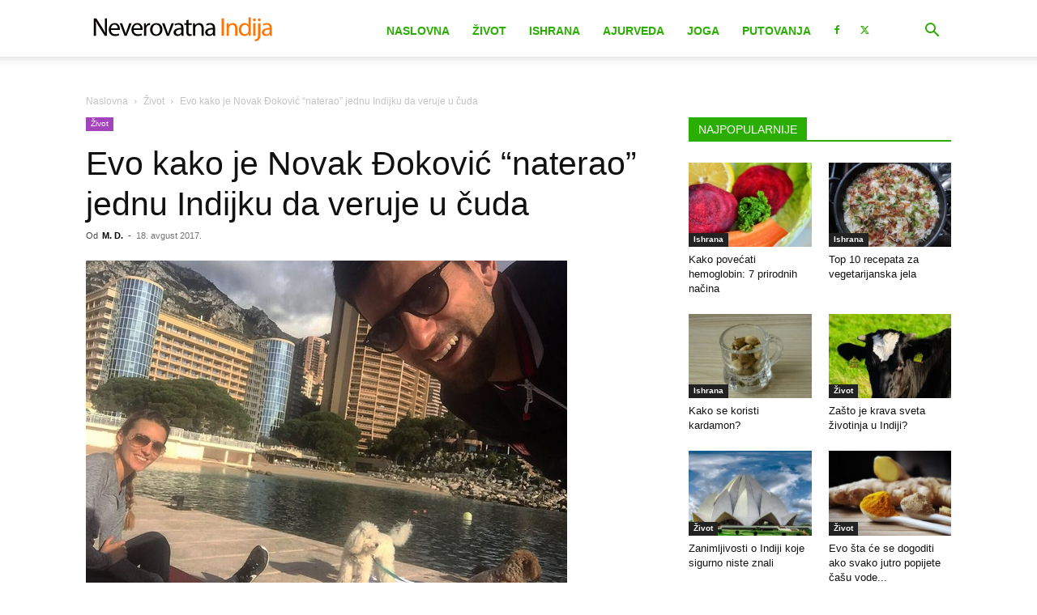

--- FILE ---
content_type: text/html; charset=UTF-8
request_url: https://www.indija.rs/wp-admin/admin-ajax.php?td_theme_name=Newspaper&v=12.7.3
body_size: -461
content:
{"270116":265}

--- FILE ---
content_type: text/html; charset=utf-8
request_url: https://www.google.com/recaptcha/api2/aframe
body_size: 268
content:
<!DOCTYPE HTML><html><head><meta http-equiv="content-type" content="text/html; charset=UTF-8"></head><body><script nonce="HCQ-xMn4fnEO2RfBR7Q1BA">/** Anti-fraud and anti-abuse applications only. See google.com/recaptcha */ try{var clients={'sodar':'https://pagead2.googlesyndication.com/pagead/sodar?'};window.addEventListener("message",function(a){try{if(a.source===window.parent){var b=JSON.parse(a.data);var c=clients[b['id']];if(c){var d=document.createElement('img');d.src=c+b['params']+'&rc='+(localStorage.getItem("rc::a")?sessionStorage.getItem("rc::b"):"");window.document.body.appendChild(d);sessionStorage.setItem("rc::e",parseInt(sessionStorage.getItem("rc::e")||0)+1);localStorage.setItem("rc::h",'1768554674563');}}}catch(b){}});window.parent.postMessage("_grecaptcha_ready", "*");}catch(b){}</script></body></html>

--- FILE ---
content_type: application/javascript; charset=utf-8
request_url: https://fundingchoicesmessages.google.com/f/AGSKWxUQLJBwb5Db9DAZiF5SXatO1Q_vuEGuXI5abGFmeGu4CbUojmv75L16VM-6fJuXAtIGgM4S2DvrpX6fakinwmNFcoUwtB6VpWzT9ziRO4YQfQ1tYfq7ptbOoy0uSNaiAGGvmoEWoTeYRLPL4WrtqJbW25O-qahBo8LYCt9ufqUXpmO2aN1I-gucxIhe/_/orbitads./google_caf.js?/xml/ads_/widgetad./delivery/fl.
body_size: -1290
content:
window['f0fab375-a4c3-463a-b96f-91499a247a08'] = true;